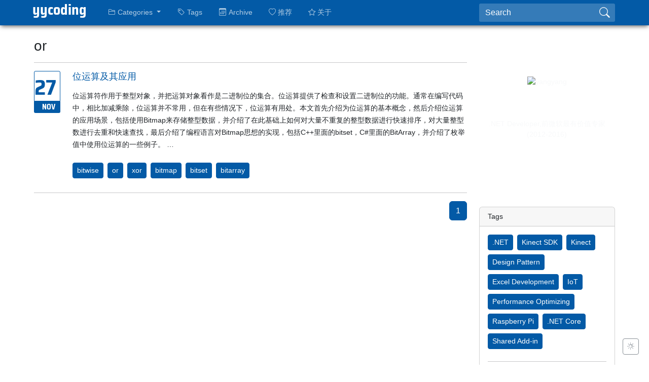

--- FILE ---
content_type: text/html; charset=utf-8
request_url: https://www.yycoding.xyz/tags/or
body_size: 29808
content:
<!DOCTYPE html>
<html lang="en-us">
<head>
    <meta charset="utf-8" />
    <meta name="viewport" content="width=device-width, initial-scale=1" />
        <meta name="keywords" content="yycoding" />

    
        <meta property="og:site_name" content="yycoding-记录编程点滴">
<meta property="og:title" content="or - yycoding-记录编程点滴">
<meta property="og:type" content="website" />
<meta property="og:description" content=".NET Developer,前微软最有价值专家(2012-2016)" />

        <meta name="description" content=".NET Developer,前微软最有价值专家(2012-2016)" />

    <title>
        or - yycoding-记录编程点滴
    </title>

        <link rel="dns-prefetch" href="https://image.yycoding.xyz/" />

        <link rel="canonical" href="https://www.yycoding.xyz/tags/or" />

    <link rel="start" title="yycoding-记录编程点滴" href="/" />
    <link type="application/rss+xml" rel="alternate" title="yycoding-记录编程点滴" href="/rss" />
        <link type="application/opensearchdescription+xml" rel="search" title="yycoding-记录编程点滴" href="/opensearch" />

        <link type="application/rsd+xml" rel="edituri" title="RSD" href="/rsd" />
        <link type="application/rdf+xml" rel="meta" title="FOAF" href="/foaf.xml" />
    <link rel="apple-touch-icon" sizes="57x57" href="/apple-icon-57x57.png">
<link rel="apple-touch-icon" sizes="60x60" href="/apple-icon-60x60.png">
<link rel="apple-touch-icon" sizes="72x72" href="/apple-icon-72x72.png">
<link rel="apple-touch-icon" sizes="76x76" href="/apple-icon-76x76.png">
<link rel="apple-touch-icon" sizes="114x114" href="/apple-icon-114x114.png">
<link rel="apple-touch-icon" sizes="120x120" href="/apple-icon-120x120.png">
<link rel="apple-touch-icon" sizes="144x144" href="/apple-icon-144x144.png">
<link rel="apple-touch-icon" sizes="152x152" href="/apple-icon-152x152.png">
<link rel="apple-touch-icon" sizes="180x180" href="/apple-icon-180x180.png">
<link rel="icon" type="image/png" sizes="192x192" href="/android-icon-192x192.png">
<link rel="icon" type="image/png" sizes="32x32" href="/favicon-32x32.png">
<link rel="icon" type="image/png" sizes="96x96" href="/favicon-96x96.png">
<link rel="icon" type="image/png" sizes="16x16" href="/favicon-16x16.png">
<link rel="manifest" href="/manifest.webmanifest">
<meta name="msapplication-TileColor" content="#333333">
<meta name="msapplication-TileImage" content="~/ms-icon-144x144.png">
<meta name="theme-color" content="#333333">
    <link href="/lib/twitter-bootstrap/css/bootstrap.min.css?v=wLz3iY_cO4e6vKZ4zRmo4-9XDpMcgKOvv_zEU3OMlRo" rel="stylesheet" />
    <link rel="stylesheet" href="https://cdn.jsdelivr.net/npm/bootstrap-icons@1.10.3/font/bootstrap-icons.css">
    <link href="/css/base.css?v=X5wuMmuCbyov4LA5hj7aSFGyg38BBbDT8XsEpH3WF7E" rel="stylesheet" />
    <link href="/css/rwd.css?v=5kr3SCcevADwQbpaRZ-CncqxZ5z-ggc-ZDs75z7ci-c" rel="stylesheet" />
    <link href="/css/darkmode.css?v=pP7GC2YOu4BfP4_wybwdrAsY7V2Bc9A6SX2gNMAR9kg" rel="stylesheet" />
    
    <link href="/theme.css" rel="stylesheet" />
    
    
    <script src="/js/3rd/jquery.slim.min.js?v=a2yjHM4jnF9f54xUQakjZGaqYs_V1CYvWpoqZzC2_Bw"></script>
    <!-- Default Statcounter code for yycoding.xyz
        https://www.yycoding.xyz/ -->
    <script type="text/javascript">
        var sc_project = 12236277;
        var sc_invisible = 1;
        var sc_security = "df421e34";
    </script>
    <script type="text/javascript"
            src="https://www.statcounter.com/counter/counter.js"
            async></script>
    <noscript>
        <div class="statcounter">
            <a title="Web Analytics"
               href="https://statcounter.com/" target="_blank">
                <img class="statcounter"
                     src="https://c.statcounter.com/12236277/0/df421e34/1/"
                     alt="Web Analytics"
                     referrerPolicy="no-referrer-when-downgrade">
            </a>
        </div>
    </noscript>
    <!-- End of Statcounter Code -->
</head>
<body>

    <header class="sticky-top d-print-none">
        <nav id="blog-nav" class="navbar navbar-expand-lg navbar-dark bg-accent1">
            <div class="container">
                <div class="animbrand">
                    <a class="moonglade-logo font-sairas navbar-brand animate" href="/">
                        yycoding
                    </a>
                </div>
                <button class="navbar-toggler" type="button" data-bs-toggle="collapse" data-bs-target="#blog-navbar-content" aria-controls="blog-navbar-content" aria-expanded="false" aria-label="Toggle navigation">
                    <span class="navbar-toggler-icon"></span>
                </button>
                <div class="collapse navbar-collapse" id="blog-navbar-content">
                    <ul class="navbar-nav me-auto">
                        <!-- System Nav Menu -->
                        <li id="navbar-dropdown-post" class="nav-item dropdown">
                            <a href="#" class="nav-link dropdown-toggle" role="button" data-bs-toggle="dropdown">
                                <i class="bi-folder2 nav-item-icon"></i>
                                <strong>Categories</strong>
                            </a>
                            
    <ul class="dropdown-menu category-menu">
            <li>
                <a class="dropdown-item" title="C&#x2B;&#x2B; is best!!!" href="/category/cplusplus">
                    <i class="bi-folder2 me-1"></i>
                    C&#x2B;&#x2B;
                </a>
            </li>
            <li>
                <a class="dropdown-item" href="/category/data-structures-and-algorithms">
                    <i class="bi-folder2 me-1"></i>
                    Data Structures and Algorithms
                </a>
            </li>
            <li>
                <a class="dropdown-item" href="/category/database">
                    <i class="bi-folder2 me-1"></i>
                    Database
                </a>
            </li>
            <li>
                <a class="dropdown-item" href="/category/design-patterns">
                    <i class="bi-folder2 me-1"></i>
                    Design Patterns
                </a>
            </li>
            <li>
                <a class="dropdown-item" href="/category/dotnet-framework">
                    <i class="bi-folder2 me-1"></i>
                    DotNet Framework
                </a>
            </li>
            <li>
                <a class="dropdown-item" title="excel is the best!" href="/category/excel-development">
                    <i class="bi-folder2 me-1"></i>
                    Excel Development
                </a>
            </li>
            <li>
                <a class="dropdown-item" title="hardware" href="/category/hardware">
                    <i class="bi-folder2 me-1"></i>
                    Hardware
                </a>
            </li>
            <li>
                <a class="dropdown-item" title="Raspberry Pi, Hardware" href="/category/iot">
                    <i class="bi-folder2 me-1"></i>
                    Internet of Things
                </a>
            </li>
            <li>
                <a class="dropdown-item" href="/category/kinect-for-windows-sdk">
                    <i class="bi-folder2 me-1"></i>
                    Kinect for Windows SDK
                </a>
            </li>
            <li>
                <a class="dropdown-item" href="/category/reactive-extensions">
                    <i class="bi-folder2 me-1"></i>
                    Reactive Extensions
                </a>
            </li>
            <li>
                <a class="dropdown-item" href="/category/some-reading-books">
                    <i class="bi-folder2 me-1"></i>
                    Some Reading Books
                </a>
            </li>
            <li>
                <a class="dropdown-item" title="a ui framework" href="/category/wpf">
                    <i class="bi-folder2 me-1"></i>
                    WPF
                </a>
            </li>
    </ul>

                        </li>

                        <li class="nav-item">
                            <a class="nav-link" href="/tags">
                                <i class="bi-tag nav-item-icon"></i>
                                <strong>Tags</strong>
                            </a>
                        </li>

                        <li class="nav-item">
                            <a class="nav-link" href="/archive">
                                <i class="bi-calendar3 nav-item-icon"></i>
                                <strong>Archive</strong>
                            </a>
                        </li>

                        
            <li id="menu-li-2fe8ff9b-f3a2-4852-ae8f-3bb8fb142b2d" class="nav-item">
                <a id="menu-a-2fe8ff9b-f3a2-4852-ae8f-3bb8fb142b2d"
                   href="/post/2020/4/21/recommend"
                   class="nav-link">
                    <span class="bi-heart"></span>
                    <strong>推荐</strong>
                </a>
            </li>
            <li id="menu-li-24d2e3b7-bb02-4574-b71a-82d6eb101d99" class="nav-item">
                <a id="menu-a-24d2e3b7-bb02-4574-b71a-82d6eb101d99"
                   href="/page/about"
                   class="nav-link">
                    <span class="bi-star"></span>
                    <strong>关于</strong>
                </a>
            </li>

                    </ul>
                    <form class="d-flex search-form my-2 my-lg-0" action="/search" method="get">
                        <input id="term"
                               class="form-control bg-transparent me-sm-2"
                               type="search"
                               value=""
                               title="Search"
                               aria-label="Search"
                               placeholder="Search"
                               name="term"
                               maxlength="30">
                        <button class="btn btn-outline-light btn-search my-sm-0" type="submit" title="Search"><i class="bi-search"></i></button>
                    </form>
                </div>
            </div>
        </nav>
    </header>

    <div id="page-content" class="content">
            <section class="profile-mobile d-block d-sm-none d-print-none">
                <div class="card-bkimg-container">
                    <img class="card-bkimg" alt="" src="https://image.yycoding.xyz/avatar-0922e4dcb47b44e2a49305d4e624381c.png" />
                </div>
                <div class="blogger-intro-content">
                    <div class="row">
                        <div class="col-3">
                            <img src="https://image.yycoding.xyz/avatar-0922e4dcb47b44e2a49305d4e624381c.png"
                             alt="yangyang"
                             class="rounded-circle blogger-head-pic" />
                        </div>
                        <div class="col-9">
                            <h4 class="text-center">
                                码农兼一个普普通通小青年
                            </h4>
                        </div>
                    </div>
                </div>
            </section>
            <div class="container mt-4 mb-5">
                <div class="row">

                    <section class="col-md-12 col-lg-9">
                        
<h3>
    or
</h3>
<hr />

    

        
<article class="article-post-summary d-flex" lang="zh-hans">
    <div class="post-date-box d-none d-md-block font-sairas me-4">
        <div class="post-date-day">
            27
        </div>
        <div class="post-date-month text-white">
            NOV
        </div>
    </div>
    <div class="post-summary-box">
        <time datetime="2022-11-27 08:40:20Z" class="d-none">
            11/27/2022 8:40:20 AM
        </time>

        <h4 class="post-summary-title mb-3">
            <a href="/post/2022/11/27/bitwise-operation-and-its-applications">
                位运算及其应用
            </a>

        </h4>

        <p class="post-summary-text">位运算符作用于整型对象，并把运算对象看作是二进制位的集合。位运算提供了检查和设置二进制位的功能。通常在编写代码中，相比加减乘除，位运算并不常用，但在有些情况下，位运算有用处。本文首先介绍为位运算的基本概念，然后介绍位运算的应用场景，包括使用Bitmap来存储整型数据，并介绍了在此基础上如何对大量不重复的整型数据进行快速排序，对大量整型数进行去重和快速查找，最后介绍了编程语言对Bitmap思想的实现，包括C&#x2B;&#x2B;里面的bitset，C#里面的BitArray，并介绍了枚举值中使用位运算的一些例子。&#xA0;&#x2026;</p>
            <div class="post-summary-tags pt-2">
                    <a class="d-inline-block me-1 mb-1 btn btn-sm btn-accent" href="/tags/bitwise">
                        bitwise
                    </a>
                    <a class="d-inline-block me-1 mb-1 btn btn-sm btn-accent" href="/tags/or">
                        or
                    </a>
                    <a class="d-inline-block me-1 mb-1 btn btn-sm btn-accent" href="/tags/xor">
                        xor
                    </a>
                    <a class="d-inline-block me-1 mb-1 btn btn-sm btn-accent" href="/tags/bitmap">
                        bitmap
                    </a>
                    <a class="d-inline-block me-1 mb-1 btn btn-sm btn-accent" href="/tags/bitset">
                        bitset
                    </a>
                    <a class="d-inline-block me-1 mb-1 btn btn-sm btn-accent" href="/tags/bitarray">
                        bitarray
                    </a>
            </div>
    </div>
</article>
        <div class="mb-4 d-none d-md-block"></div>
        <hr class="d-none d-md-block" />
<div class="&#x70;&#x61;&#x67;&#x69;&#x6E;&#x61;&#x74;&#x69;&#x6F;&#x6E;&#x2D;&#x63;&#x6F;&#x6E;&#x74;&#x61;&#x69;&#x6E;&#x65;&#x72;"><ul class="&#x70;&#x61;&#x67;&#x69;&#x6E;&#x61;&#x74;&#x69;&#x6F;&#x6E;&#x20;&#x6A;&#x75;&#x73;&#x74;&#x69;&#x66;&#x79;&#x2D;&#x63;&#x6F;&#x6E;&#x74;&#x65;&#x6E;&#x74;&#x2D;&#x65;&#x6E;&#x64;"><li class="&#x61;&#x63;&#x74;&#x69;&#x76;&#x65;&#x20;&#x70;&#x61;&#x67;&#x65;&#x2D;&#x69;&#x74;&#x65;&#x6D;"><span class="&#x70;&#x61;&#x67;&#x65;&#x2D;&#x6C;&#x69;&#x6E;&#x6B;">&#x31;</span></li></ul></div>

<a class="lightswitch btn btn-sm btn-outline-secondary d-print-none" onclick="theme.toggleTheme()">
    <i id="lighticon" class="bi-brightness-high"></i>
</a>
                    </section>

                        <aside class="col-lg-3 d-none d-lg-block">
        <section class="blog-info-desktop-lg text-light d-none d-lg-block">
            <div class="card-bkimg-container">
                <img class="card-bkimg" alt="" src="https://image.yycoding.xyz/avatar-0922e4dcb47b44e2a49305d4e624381c.png" />
            </div>
            <div class="blog-info-photo-text text-center">
                <img src="https://image.yycoding.xyz/avatar-0922e4dcb47b44e2a49305d4e624381c.png"
                 alt="yangyang"
                 class="rounded-circle blogger-head-pic" />
                <div>
                    <h3 class="mt-3 text-white font-sairas">
                        yangyang
                    </h3>
                    <p class="me-3 ms-3">
                        .NET Developer,前微软最有价值专家(2012-2016)
                    </p>
                </div>
            </div>
        </section>


        <section id="aside-tags" class="mt-4 mb-4">
            <div class="card">
                <div class="card-header">Tags</div>
                <div class="card-body">
                    
                        
        <a rel="33" class="d-inline-block btn btn-sm btn-accent mb-2 me-1" href="/tags/dotnet">
            .NET
        </a>
        <a rel="27" class="d-inline-block btn btn-sm btn-accent mb-2 me-1" href="/tags/kinect-sdk">
            Kinect SDK
        </a>
        <a rel="22" class="d-inline-block btn btn-sm btn-accent mb-2 me-1" href="/tags/kinect">
            Kinect
        </a>
        <a rel="20" class="d-inline-block btn btn-sm btn-accent mb-2 me-1" href="/tags/design-pattern">
            Design Pattern
        </a>
        <a rel="15" class="d-inline-block btn btn-sm btn-accent mb-2 me-1" href="/tags/excel-development">
            Excel Development
        </a>
        <a rel="11" class="d-inline-block btn btn-sm btn-accent mb-2 me-1" href="/tags/iot">
            IoT
        </a>
        <a rel="11" class="d-inline-block btn btn-sm btn-accent mb-2 me-1" href="/tags/performance-optimizing">
            Performance Optimizing
        </a>
        <a rel="10" class="d-inline-block btn btn-sm btn-accent mb-2 me-1" href="/tags/raspberry-pi">
            Raspberry Pi
        </a>
        <a rel="10" class="d-inline-block btn btn-sm btn-accent mb-2 me-1" href="/tags/dotnet-core">
            .NET Core
        </a>
        <a rel="8" class="d-inline-block btn btn-sm btn-accent mb-2 me-1" href="/tags/shared-add-in">
            Shared Add-in
        </a>

                    
                    <hr />
                    <a class="card-link" href="/tags">
                        <i class="bi-tag me-1"></i>
                        All Tags
                    </a>
                </div>
            </div>
        </section>

        <section id="aside-cats" class="mb-4">
            <div class="card">
                <div class="card-header">Categories</div>
                
    <div class="card-body">
            <a class="d-block mb-3 mt-2" title="C&#x2B;&#x2B; is best!!!" href="/category/cplusplus">
                <i class="bi-folder2 me-1"></i>
                C&#x2B;&#x2B;
            </a>
            <a class="d-block mb-3 mt-2" href="/category/data-structures-and-algorithms">
                <i class="bi-folder2 me-1"></i>
                Data Structures and Algorithms
            </a>
            <a class="d-block mb-3 mt-2" href="/category/database">
                <i class="bi-folder2 me-1"></i>
                Database
            </a>
            <a class="d-block mb-3 mt-2" href="/category/design-patterns">
                <i class="bi-folder2 me-1"></i>
                Design Patterns
            </a>
            <a class="d-block mb-3 mt-2" href="/category/dotnet-framework">
                <i class="bi-folder2 me-1"></i>
                DotNet Framework
            </a>
            <a class="d-block mb-3 mt-2" title="excel is the best!" href="/category/excel-development">
                <i class="bi-folder2 me-1"></i>
                Excel Development
            </a>
            <a class="d-block mb-3 mt-2" title="hardware" href="/category/hardware">
                <i class="bi-folder2 me-1"></i>
                Hardware
            </a>
            <a class="d-block mb-3 mt-2" title="Raspberry Pi, Hardware" href="/category/iot">
                <i class="bi-folder2 me-1"></i>
                Internet of Things
            </a>
            <a class="d-block mb-3 mt-2" href="/category/kinect-for-windows-sdk">
                <i class="bi-folder2 me-1"></i>
                Kinect for Windows SDK
            </a>
            <a class="d-block mb-3 mt-2" href="/category/reactive-extensions">
                <i class="bi-folder2 me-1"></i>
                Reactive Extensions
            </a>
            <a class="d-block mb-3 mt-2" href="/category/some-reading-books">
                <i class="bi-folder2 me-1"></i>
                Some Reading Books
            </a>
            <a class="d-block mb-3 mt-2" title="a ui framework" href="/category/wpf">
                <i class="bi-folder2 me-1"></i>
                WPF
            </a>

        <hr />
        <a class="d-block" href="/archive/featured">
            <i class="bi-star-fill me-1 text-warning"></i>
            Featured
        </a>
    </div>

            </div>
        </section>

        <section id="aside-friendlink" class="mb-4">
            
                
    <div class="card">
        <div class="card-header">Links</div>
        
        <div class="card-body">
                <a href="https://www.51azure.cloud/" target="_blank" class="d-block mb-3 mt-2">
                    <i class="bi-link-45deg me-1"></i>
                    51azure
                </a>
                <a href="https://andrewlock.net/" target="_blank" class="d-block mb-3 mt-2">
                    <i class="bi-link-45deg me-1"></i>
                    Andrew Lock
                </a>
                <a href="https://anduin.aiursoft.cn/" target="_blank" class="d-block mb-3 mt-2">
                    <i class="bi-link-45deg me-1"></i>
                    Anduin Xue
                </a>
                <a href="https://edi.wang" target="_blank" class="d-block mb-3 mt-2">
                    <i class="bi-link-45deg me-1"></i>
                    Edi.Wang
                </a>
                <a href="https://www.strathweb.com/" target="_blank" class="d-block mb-3 mt-2">
                    <i class="bi-link-45deg me-1"></i>
                    strathweb
                </a>
                <a href="https://www.coolshell.cn/" target="_blank" class="d-block mb-3 mt-2">
                    <i class="bi-link-45deg me-1"></i>
                    酷壳
                </a>
        </div>
    </div>

            
        </section>

        <section id="aside-subscription" class="text-center mb-4">
            <a class="btn btn-sm btn-round btn-outline-secondary me-2" href="#" data-bs-toggle="modal" data-bs-target="#subscriptionmodal">
                <i class="bi-rss"></i>
                RSS / Atom
            </a>
            
                <a class="btn btn-sm btn-round btn-outline-secondary" target="_blank" href="/opml">
                    <i class="bi-code-slash"></i>
                    OPML
                </a>
        </section>

</aside>

    <div class="modal fade" id="subscriptionmodal" tabindex="-1" role="dialog" aria-labelledby="subscriptionmodalLabel" aria-hidden="true">
        <div class="modal-dialog" role="document">
            <div class="modal-content">
                <div class="modal-header">
                    <h6 class="modal-title" id="subscriptionmodalLabel">RSS / Atom Feed</h6>
                    <button type="button" class="btn-close" data-bs-dismiss="modal" aria-label="Close"></button>
                </div>
                <div class="modal-body">
                    <div class="row mb-4">
                        <div class="col-6">
                            <a class="btn w-100 btn-outline-success" href="/rss">
                                Latest Posts (RSS)
                            </a>
                        </div>
                        <div class="col-6">
                            <a class="btn w-100 btn-outline-success" href="/atom">
                                Latest Posts (Atom)
                            </a>
                        </div>
                    </div>
                    <div class="row">
                        
    <div class="col-6">
        <a title="C&#x2B;&#x2B;" class="d-block mb-2" href="/rss/cplusplus">
            <i class="bi-rss"></i>
            C&#x2B;&#x2B;
        </a>
    </div>
    <div class="col-6">
        <a title="Data Structures and Algorithms" class="d-block mb-2" href="/rss/data-structures-and-algorithms">
            <i class="bi-rss"></i>
            Data Structures and Algorithms
        </a>
    </div>
    <div class="col-6">
        <a title="Database" class="d-block mb-2" href="/rss/database">
            <i class="bi-rss"></i>
            Database
        </a>
    </div>
    <div class="col-6">
        <a title="Design Patterns" class="d-block mb-2" href="/rss/design-patterns">
            <i class="bi-rss"></i>
            Design Patterns
        </a>
    </div>
    <div class="col-6">
        <a title="DotNet Framework" class="d-block mb-2" href="/rss/dotnet-framework">
            <i class="bi-rss"></i>
            DotNet Framework
        </a>
    </div>
    <div class="col-6">
        <a title="Excel Development" class="d-block mb-2" href="/rss/excel-development">
            <i class="bi-rss"></i>
            Excel Development
        </a>
    </div>
    <div class="col-6">
        <a title="Hardware" class="d-block mb-2" href="/rss/hardware">
            <i class="bi-rss"></i>
            Hardware
        </a>
    </div>
    <div class="col-6">
        <a title="Internet of Things" class="d-block mb-2" href="/rss/iot">
            <i class="bi-rss"></i>
            Internet of Things
        </a>
    </div>
    <div class="col-6">
        <a title="Kinect for Windows SDK" class="d-block mb-2" href="/rss/kinect-for-windows-sdk">
            <i class="bi-rss"></i>
            Kinect for Windows SDK
        </a>
    </div>
    <div class="col-6">
        <a title="Reactive Extensions" class="d-block mb-2" href="/rss/reactive-extensions">
            <i class="bi-rss"></i>
            Reactive Extensions
        </a>
    </div>
    <div class="col-6">
        <a title="Some Reading Books" class="d-block mb-2" href="/rss/some-reading-books">
            <i class="bi-rss"></i>
            Some Reading Books
        </a>
    </div>
    <div class="col-6">
        <a title="WPF" class="d-block mb-2" href="/rss/wpf">
            <i class="bi-rss"></i>
            WPF
        </a>
    </div>

                    </div>
                </div>
                <div class="modal-footer">
                    <button type="button" class="btn btn-secondary" data-bs-dismiss="modal">Close</button>
                </div>
            </div>
        </div>
    </div>

                </div>
            </div>
    </div>
    <div class="clearfix"></div>
    

<footer id="blog-footer" class="bg-accent2 pt-4 pb-4 d-print-none">
    <div class="container">
        <div class="row">
            <section id="footer-copyright" class="col-auto">
                <div>
                     &copy;2011-2026 yycoding.xyz
                </div>
                <small>
                    Powered by <a href="https://moonglade.blog" target="_blank">Moonglade</a> 12.9.1
                </small>

            </section>
            <div class="col" align="center">
                <a href="http://beian.miit.gov.cn/" target="_blank">沪ICP备20009520号-1</a><br/>
<a href="https://www.upyun.com/?utm_source=lianmeng&utm_medium=referral" target="_blank"><img src="/image/youpai_white.png" href="" height="15.68" width="250" target="_blank"/></a> 
            </div>
            <section id="footer-language" class="col d-none d-sm-block text-end">
                <ul class="list-unstyled">
                        <li>
                            <a href="/api/settings/set-lang?returnurl=~%2Ftags%2For&amp;culture=en-us">English (United States)</a>
                        </li>
                        <li>
                            <a href="/api/settings/set-lang?returnurl=~%2Ftags%2For&amp;culture=zh-hans">中文（简体）</a>
                        </li>
                </ul>
            </section>

            <section id="footer-language-mobile" class="col-3 d-block d-md-none text-end font-125rem">
                <a href="#" data-bs-toggle="modal" data-bs-target="#langselectormodal" aria-label="Choose display language"><i class="bi-globe"></i></a>
            </section>
        </div>
    </div>
</footer>

<div class="modal fade" id="langselectormodal" tabindex="-1" role="dialog" aria-labelledby="langselectorLabel" aria-hidden="true">
    <div class="modal-dialog" role="document">
        <div class="modal-content">
            <div class="modal-header">
                <h6 class="modal-title" id="langselectorLabel">Languages</h6>
                <button type="button" class="btn-close" data-bs-dismiss="modal" aria-label="Close">
                </button>
            </div>
            <div class="modal-body">
                <ul class="list-unstyled">
                        <li>
                            <a rel="nofollow" href="/api/settings/set-lang?returnurl=~%2Ftags%2For&amp;culture=en-us">English (United States)</a>
                        </li>
                        <li>
                            <a rel="nofollow" href="/api/settings/set-lang?returnurl=~%2Ftags%2For&amp;culture=zh-hans">中文（简体）</a>
                        </li>
                </ul>
            </div>
        </div>
    </div>
</div>
    

    <div class="toast-container position-fixed p-5 bottom-0 start-50 translate-middle-x" id="toastPlacement" style="z-index: 996">
    <div id="liveToast" class="toast hide align-items-center text-white border-0" role="alert" aria-live="assertive" aria-atomic="true">
        <div class="d-flex">
            <div class="toast-body" id="blogtoast-message">

            </div>
            <button type="button" class="btn-close btn-close-white me-2 m-auto" data-bs-dismiss="toast" aria-label="Close"></button>
        </div>
    </div>
</div>

    <script src="/lib/twitter-bootstrap/js/bootstrap.bundle.min.js?v=lSABj6XYH05NydBq-1dvkMu6uiCc_MbLYOFGRkf3iQs"></script>
    <script type="module" src="/js/app/base.js?v=UPUoXW6rmIAm_1GnAFZpu3qZlbg4DDFOq9Rq6QivRys"></script>
    <script src="/js/app/httpService.js?v=diG_4rzZfzP0nIdiNdyqtMsFYnikVvzYU9eODQxOOsg"></script>

        <script type="module">
            import * as theme from '/js/app/theme.module.js'
            window.theme = theme;

            if (window.matchMedia && window.theme) {
                if (window.matchMedia('(prefers-color-scheme: dark)').matches) {
                    theme.useDarkMode();
                } else {
                    theme.useLightMode();
                }
            }
        </script>

    
</body>
</html>


--- FILE ---
content_type: text/css
request_url: https://www.yycoding.xyz/css/base.css?v=X5wuMmuCbyov4LA5hj7aSFGyg38BBbDT8XsEpH3WF7E
body_size: 11740
content:
@font-face {
    font-family: 'SairaSemiCondensed-Bold';
    src: url('/webfonts/SairaSemiCondensed-Bold.eot?#iefix') format('embedded-opentype'), url('/webfonts/SairaSemiCondensed-Bold.woff') format('woff'), url('/webfonts/SairaSemiCondensed-Bold.ttf') format('truetype'), url('/webfonts/SairaSemiCondensed-Bold.svg#SairaSemiCondensed-Bold') format('svg');
    font-weight: normal;
    font-style: normal;
}

:root {
    --transparent-light-15: rgba(255, 255, 255, 0.15);
    --transparent-light-20: rgba(255, 255, 255, 0.2);
    --transparent-light-30: rgba(255, 255, 255, 0.3);
    --transparent-light-50: rgba(255, 255, 255, 0.5);
    --transparent-light-60: rgba(255, 255, 255, 0.6);
    --transparent-light-70: rgba(255, 255, 255, 0.7);
    --transparent-dark-1: rgba(0, 0, 0, 0.108);
    --transparent-dark-2: rgba(0, 0, 0, 0.125);
    --transparent-dark-3: rgba(0, 0, 0, 0.132);
    --transparent-dark-4: rgba(0, 0, 0, 0.175);
    --gray-1: #F2F2F2;
    --gray-2: #EEE;
    --gray-3: #CCC;
    --gray-4: #777;
    --gray-5: #666;
    --gray-6: #555;
    --gray-7: #333;
    --moca-dark: #171717;
    --gray-9: #111;
    --moca-dark-1: #1D2124;
    --moca-dark-2: #343A40;
}

::-webkit-scrollbar {
    width: 5px;
}

::-webkit-scrollbar-thumb {
    background: var(--gray-3);
}

::selection {
    background-color: var(--bs-primary);
    color: var(--bs-white);
    text-shadow: none;
}

body {
    font-family: -apple-system, BlinkMacSystemFont, "Segoe UI", Roboto, "Helvetica Neue", Arial, sans-serif, "Apple Color Emoji", "Segoe UI Emoji", "Segoe UI Symbol", "Microsoft YaHei";
    font-size: 0.9rem;
    background-color: var(--bs-white);
}

hr {
    background-color: var(--bs-secondary);
}

a {
    color: var(--accent-color1);
    text-decoration: none;
}

    a:hover,
    a:focus {
        color: var(--accent-color1);
        text-decoration: none;
    }

    a.link-transparent {
        color: var(--transparent-light-70);
    }

        a.link-transparent:hover {
            color: var(--bs-white);
        }

footer {
    color: var(--transparent-light-50);
}

    footer .container h4 {
        color: var(--transparent-light-60);
        font-size: 20px;
        font-weight: lighter;
        margin-bottom: 31px;
        text-transform: uppercase;
    }

    footer a {
        color: var(--transparent-light-70);
    }

        footer a:hover {
            color: var(--bs-white);
        }

.bg-gray-1 {
    background-color: var(--gray-1);
}

.nav-item-icon {
    width: 16px;
    display: inline-block;
    text-align: center;
}

.bg-lightgray-1 {
    background-color: var(--gray-1);
}

.color-transparent-white-50 {
    color: var(--transparent-light-50);
}

.h1,
.h2,
.h3,
.h4,
.h5,
.h6,
h1,
h2,
h3,
h4,
h5 {
    font-weight: normal;
}

    h3 small {
        font-size: 60%;
    }

.box {
    background-color: var(--bs-white);
    border: 1px solid var(--gray-2);
    padding: 1.8rem;
    box-shadow: 0 1.6px 3.6px 0 var(--transparent-dark-3), 0 .3px .9px 0 var(--transparent-dark-1);
    border-radius: 3px;
}

.font-sairas {
    font-family: SairaSemiCondensed-Bold, -apple-system, BlinkMacSystemFont, "Segoe UI", Roboto, "Helvetica Neue", Arial, sans-serif, "Apple Color Emoji", "Segoe UI Emoji", "Segoe UI Symbol", "Microsoft YaHei" !important;
}

.flex-spacer {
    flex-grow: 1;
}

.h-30px {
    height: 30px !important;
}

.h-100px {
    height: 100px !important;
}

.h-200px {
    height: 200px !important;
}

.h-300px {
    height: 300px !important;
}

.page-content .card-header {
    padding: 0.5rem !important;
}

.btn-round {
    border-radius: 50px !important;
}

.label-success {
    background-color: var(--bs-green);
}

.list-group-item.active,
.page-item.active .page-link {
    background-color: var(--accent-color1);
    border-color: var(--accent-color1);
}

.table .table-item-title {
    text-align: left;
}

.hottag-li a > span {
    display: block;
    font-size: 30px;
    font-weight: 100;
}

.hottag-li a {
    height: 80px !important;
    width: 156px;
}

.arch-media-logo svg {
    width: 60px;
}

.user-avatar-char {
    background-color: var(--bs-purple);
    border-radius: 55px;
    color: var(--bs-white);
    font-size: 30px;
    font-weight: 100;
    height: 55px;
    padding-top: 5px;
    text-align: center;
    width: 55px;
}

.ul-archive-item li {
    line-height: 24px;
}

.animate {
    -moz-transition: all .3s ease-in-out;
    -ms-transition: all .3s ease-in-out;
    -o-transition: all .3s ease-in-out;
    -webkit-transition: all .3s ease-in-out;
    transition: all .3s ease-in-out;
}

.post-date-box {
    flex-basis: 85px;
}

.post-date-day {
    color: var(--accent-color1);
    border: 1px solid var(--accent-color1);
    border-radius: 3px 3px 0 0;
    font-size: 42px;
    height: 60px;
    margin: 0;
    padding-right: 7px;
    text-align: right;
}

.post-date-month {
    background-color: var(--accent-color1);
    padding: 1px 10px;
    text-align: right;
    border-radius: 0 0 3px 3px;
}

.post-summary-title {
    font-size: 1.14rem;
    font-weight: 500;
}

.post-summary-box {
    flex-basis: fit-content;
}

.post-summary-text {
    line-height: 24px;
    word-break: break-all;
    word-wrap: break-word;
}

.blog-info-desktop-lg {
    border-radius: 3px;
    overflow: hidden;
    position: relative;
}

.card-bkimg-container {
    height: 310px;
    overflow: hidden;
}

.card-bkimg {
    -moz-filter: blur(30px);
    -webkit-filter: blur(30px);
    filter: blur(30px);
    margin-left: -69px;
    margin-top: -57px;
    min-width: 150%;
}

.blogger-head-pic {
    border: 5px solid var(--transparent-light-50);
    height: 110px;
    width: 110px;
}

.blog-info-photo-text {
    padding-top: 40px;
    position: absolute;
    top: 32px;
    width: 100%;
    z-index: 999;
}

.bg-accent1 {
    background-color: var(--accent-color1);
}

.bg-accent2 {
    background-color: var(--accent-color2);
}

.bg-moca-dark {
    background-color: var(--moca-dark);
}

    .bg-moca-dark .list-group-item-action:focus,
    .bg-moca-dark .list-group-item-action:hover {
        background-color: var(--moca-dark-1) !important;
    }

.page-link {
    color: var(--accent-color1);
}

.comment-form-containter .badge {
    font-size: 100% !important;
}

.dropdown-menu {
    box-shadow: 0 6px 12px var(--transparent-dark-4);
}

.qrcode-link a {
    color: var(--transparent-light-50);
    cursor: pointer;
    display: inline-block;
    font-size: 25px;
    margin-right: 10px;
}

    .qrcode-link a:hover {
        color: var(--bs-white);
    }

.moonglade-logo {
    font-size: 28px;
    line-height: 1px;
}

.input-captcha {
    max-width: 160px;
}


.btn-accent {
    color: #fff;
    background-color: var(--accent-color1);
    border-color: var(--accent-color1);
}

    .btn-accent:hover {
        color: #fff;
        background-color: var(--accent-color3);
        border-color: var(--accent-color3);
    }

    .btn-accent:focus,
    .btn-accent.focus {
        color: #fff;
        background-color: var(--accent-color3);
        border-color: var(--accent-color3);
        box-shadow: 0 0 0 0.2rem rgba(0, 0, 0, 0.5);
    }

    .btn-accent.disabled,
    .btn-accent:disabled {
        color: #fff;
        background-color: var(--accent-color1);
        border-color: var(--accent-color1);
    }

    .btn-accent:not(:disabled):not(.disabled):active,
    .btn-accent:not(:disabled):not(.disabled).active,
    .show > .btn-accent.dropdown-toggle {
        color: #fff;
        background-color: var(--accent-color3);
        border-color: var(--accent-color3);
    }

        .btn-accent:not(:disabled):not(.disabled):active:focus,
        .btn-accent:not(:disabled):not(.disabled).active:focus,
        .show > .btn-accent.dropdown-toggle:focus {
            box-shadow: 0 0 0 0.2rem rgba(0, 0, 0, 0.5);
        }

.btn-outline-accent {
    background-color: var(--bs-white);
    color: var(--accent-color1);
    border-color: var(--accent-color1);
}

    .btn-outline-accent:hover {
        color: #fff;
        background-color: var(--accent-color1);
        border-color: var(--accent-color1);
    }

    .btn-outline-accent:focus,
    .btn-outline-accent.focus {
        box-shadow: 0 0 0 0.2rem rgba(0, 0, 0, 0.5);
    }

    .btn-outline-accent.disabled,
    .btn-outline-accent:disabled {
        color: var(--accent-color1);
        background-color: transparent;
    }

    .btn-outline-accent:not(:disabled):not(.disabled):active,
    .btn-outline-accent:not(:disabled):not(.disabled).active,
    .show > .btn-outline-accent.dropdown-toggle {
        color: #fff;
        background-color: var(--accent-color1);
        border-color: var(--accent-color1);
    }

        .btn-outline-accent:not(:disabled):not(.disabled):active:focus,
        .btn-outline-accent:not(:disabled):not(.disabled).active:focus,
        .show > .btn-outline-accent.dropdown-toggle:focus {
            box-shadow: 0 0 0 0.2rem rgba(0, 0, 0, 0.5);
        }

.form-check-input:checked {
    border-color: var(--accent-color1) !important;
    background-color: var(--accent-color1) !important;
}

.lightswitch {
    background: var(--bs-white);
    bottom: 20px;
    cursor: pointer;
    height: 32px;
    position: fixed;
    right: 20px;
    text-align: center;
    width: 32px;
    z-index: 996;
    opacity: 0.8;
}

.font-125rem {
    font-size: 1.25rem;
}

.ul-tags {
    text-align: justify !important;
}

.nav-link {
    color: var(--accent-color1);
}

.navbar {
    box-shadow: 0 4px 8px -2px var(--gray-5);
    padding: .4rem 1rem
}

.nav-item {
    margin: 0 1rem 0 0;
}

.animbrand {
    margin-left: -20px;
}

    .animbrand a::after,
    .animbrand a::before {
        -moz-transition: -moz-transform .3s, opacity .2s;
        -webkit-transition: -webkit-transform .3s, opacity .2s;
        color: var(--bs-white);
        display: inline-block;
        font-size: 22px;
        line-height: 16px;
        opacity: 0;
        transition: transform .3s, opacity .2s;
    }

    .animbrand a::before {
        -moz-transform: translateX(50px);
        -webkit-transform: translateX(50px);
        content: '<';
        transform: translateX(50px)
    }

    .animbrand a::after {
        -moz-transform: translateX(-50px);
        -webkit-transform: translateX(-50px);
        content: '>';
        transform: translateX(-50px)
    }

    .animbrand a:focus::after,
    .animbrand a:focus::before,
    .animbrand a:hover::after,
    .animbrand a:hover::before {
        -moz-transform: translateX(0);
        -webkit-transform: translateX(0);
        opacity: 0.9;
        transform: translateX(0)
    }

div.animbrand a:focus,
div.animbrand a:hover {
    outline: 0
}

.search-form {
    background: var(--transparent-light-20);
    border-radius: 3px;
    max-width: 268px;
}

.btn-search {
    background: transparent;
    border: 0 none;
    font-size: 1.3rem;
    height: 36px;
    padding: 0 0.6rem;
}

.navbar .dropdown-menu {
    background-color: var(--accent-color1);
    border: 0;
    color: var(--bs-white);
    font-size: 0.9rem;
}

    .navbar .dropdown-menu .dropdown-item {
        color: var(--bs-white);
        line-height: 1.7rem;
    }

.navbar .dropdown-item.active,
.dropdown-item:hover {
    background-color: var(--accent-color3);
    color: var(--bs-white);
    text-decoration: none;
}

.navbar-dark .navbar-nav .nav-link {
    color: var(--transparent-light-70);
}

    .navbar-dark .navbar-nav .nav-link:focus,
    .navbar-dark .navbar-nav .nav-link:hover {
        color: var(--bs-white);
    }

.nav-link strong {
    font-weight: 500;
}

.navbar .container-fluid {
    padding-left: 0;
    padding-right: 0;
}

.nav-item-non-margin {
    margin: 0 0;
}

.form-control#term {
    border-width: 0;
    box-shadow: none;
    color: var(--bs-white);
    margin-right: 0 !important;
    width: 230px;
}

    .form-control#term::-webkit-input-placeholder {
        color: var(--bs-white) !important;
    }

    .form-control#term:-moz-placeholder {
        /* Firefox 18- */
        color: var(--bs-white) !important;
    }

    .form-control#term::-moz-placeholder {
        /* Firefox 19+ */
        color: var(--bs-white) !important;
    }

    .form-control#term:-ms-input-placeholder {
        color: var(--bs-white) !important;
    }

.form-control#search:focus {
    -ms-box-shadow: none;
    -webkit-box-shadow: none;
    border-color: var(--accent-color1);
    box-shadow: none;
}

.admin-actions {
    position: fixed;
    bottom: 60px;
    right: 20px;
}

--- FILE ---
content_type: text/css
request_url: https://www.yycoding.xyz/css/rwd.css?v=5kr3SCcevADwQbpaRZ-CncqxZ5z-ggc-ZDs75z7ci-c
body_size: 1404
content:
@media (min-width: 1200px) {
    .container {
        max-width: 1170px;
    }
}

.card-body {
    padding: 1rem;
}

@media (min-width: 576px) {
    .card-columns.card-columns-categories {
        column-count: 4;
    }
}

@media (max-width: 767px) {

    .article-post-slug.box {
        padding: 0;
        box-shadow: none;
        border: none !important;
    }

    body.body-post-slug {
        background-color: var(--bs-white);
    }

    body.darkmode.body-post-slug {
        background-color: var(--moca-dark);
    }

    .post-content img {
        cursor: inherit;
    }

    .post-publish-info {
        margin-bottom: 5px;
    }

    .profile-mobile {
        position: relative;
    }

    .card-bkimg-container {
        height: 95px !important;
    }

    .card-bkimg {
        margin-left: -63px !important;
        margin-top: -124px !important;
        min-width: 141% !important;
    }

    .blogger-head-pic {
        height: 65px !important;
        width: 65px !important;
    }

    .blogger-intro-content {
        color: var(--bs-white);
        padding: 15px;
        position: absolute;
        top: 0;
        width: 100%;
    }

    .blogger-intro-content h4 {
        background-color: var(--transparent-light-20);
        border-radius: 5px;
        color: var(--bs-white);
        font-size: 1rem;
        padding: 5px;
        text-shadow: 2px 0 2px #000;
        transform: translate(0, 50%);
    }

    .navbar .nav-item {
        margin: 0 !important;
    }

    .navbar .dropdown-menu {
        box-shadow: none;
        font-size: 1rem;
    }

    .pagination {
        margin: 10px 0;
    }

    .post-summary-text {
        line-height: 22px;
    }

    .post-summary-box {
        margin-left: 0 !important;
    }

    .article-post-summary {
        border-bottom: 1px solid var(--gray-2);
        margin-bottom: 15px;
        padding-bottom: 15px;
    }

    .lightswitch {
        bottom: 100px;
        right: 10px;
    }
}

/* iPad Pro 1024*1366 */
@media (width: 1024px) {
    .search-form {
        max-width: 212px !important;
    }

    .form-control#term {
        width: 173px !important;
    }
}

--- FILE ---
content_type: text/css
request_url: https://www.yycoding.xyz/css/darkmode.css?v=pP7GC2YOu4BfP4_wybwdrAsY7V2Bc9A6SX2gNMAR9kg
body_size: 1772
content:
.hr-dark {
    border-top: 1px solid var(--transparent-light-15) !important;
}

.darkmode .box {
    background-color: var(--moca-dark);
    border: 1px solid var(--gray-2);
    box-shadow: 0 1.6px 3.6px 0 var(--transparent-dark-3), 0 .3px .9px 0 var(--transparent-dark-1);
}

.darkmode a {
    color: var(--gray-3);
}

.darkmode .post-content blockquote,
.darkmode .post-content .blockquote {
    border-left: 5px solid var(--gray-6);
    color: var(--gray-4);
}

.darkmode .list-group-item.active,
.darkmode .page-item.active .page-link {
    background-color: var(--gray-7);
    border-color: var(--gray-7);
}

.darkmode .tagCloud li a {
    border: 1px solid var(--gray-5);
    color: var(--gray-3);
}

.darkmode .timeline-heading {
    border-bottom: 1px solid var(--gray-5);
}

.darkmode .timeline:before {
    background-color: var(--gray-5);
}

.darkmode .timeline>li>.timeline-panel {
    border: 1px solid var(--gray-5);
}

.darkmode .timeline>li>.timeline-panel:before {
    border-left: 15px solid var(--gray-5);
    border-right: 0 solid var(--gray-5);
}

.darkmode .timeline>li>.timeline-panel:after {
    border-left: 14px solid var(--gray-5);
    border-right: 0 solid var(--gray-5);
}

.darkmode .timeline-title a {
    color: var(--bs-white);
}

.darkmode .timeline-body a {
    color: var(--gray-3);
}

.darkmode .post-date-day {
    border: 1px solid var(--gray-5);
    color: var(--gray-5);
}

.darkmode .post-date-month {
    background-color: var(--gray-5);
}

.darkmode .post-summary-text {
    color: var(--gray-3);
}

.darkmode .post-summary-title a {
    color: var(--bs-white);
}

.darkmode .page-link {
    background-color: var(--gray-9);
    border: 1px solid var(--gray-7);
}

.darkmode .page-link:hover {
    background-color: var(--gray-7);
    border: 1px solid var(--gray-7);
    color: var(--bs-white);
}

.darkmode .navbar .dropdown-menu {
    background-color: var(--moca-dark-2);
}

.darkmode .navbar .dropdown-item.active,
.darkmode .dropdown-item:hover {
    background-color: var(--gray-7);
    color: var(--bs-white);
    text-decoration: none;
}

.darkmode .toptags-list a {
    background-color: var(--gray-7);
}

.darkmode .form-control {
    border: 1px solid var(--gray-7);
    color: var(--gray-3);
}

.darkmode .modal-content {
    color: var(--gray-3);
    background-color: var(--moca-dark-1);
}

.darkmode .close {
    color: var(--gray-3);
}

@media (max-width: 767px) {
    .darkmode .article-post-summary {
        border-bottom: 1px solid var(--gray-7);
    }
}

--- FILE ---
content_type: text/css; charset=utf-8
request_url: https://www.yycoding.xyz/theme.css
body_size: -592
content:
:root{--accent-color1:#035aa6;--accent-color2:#032b51;--accent-color3:#006cbf}

--- FILE ---
content_type: text/javascript
request_url: https://www.yycoding.xyz/js/app/httpService.js?v=diG_4rzZfzP0nIdiNdyqtMsFYnikVvzYU9eODQxOOsg
body_size: 2142
content:
var csrfFieldName = 'CSRF-TOKEN-MOONGLADE-FORM';
function callApi(uri, method, request, funcSuccess, funcAlways) {
    const csrfValue = document.querySelector(`input[name=${csrfFieldName}]`).value;
    fetch(uri, {
        method: method,
        headers: {
            'Accept': 'application/json',
            'Content-Type': 'application/json',
            'XSRF-TOKEN': csrfValue
        },
        credentials: 'include',
        body: method === 'GET' ? null : JSON.stringify(request)
    }).then(async (response) => {
        if (!response.ok) {
            await handleHttpError(response);
        } else {
            if (funcSuccess) {
                funcSuccess(response);
            }
        }
    }).then(response => {
        if (funcAlways) {
            funcAlways(response);
        }
    }).catch(err => {
        blogToast.error(err);
        console.error(err);
    });
}

async function handleHttpError(response) {
    switch (response.status) {
        case 400:
        case 409:
            blogToast.error(await buildErrorMessage2(response));
            break;
        case 401:
            blogToast.error('Unauthorized');
            break;
        case 404:
            blogToast.error('Endpoint not found');
            break;
        case 429:
            blogToast.error('Too many requests');
            break;
        case 500:
        case 503:
            blogToast.error('Server went boom');
            break;
        default:
            blogToast.error(`Error ${response.status}`);
            break;
    }
}

function buildErrorMessage(responseObject) {
    if (responseObject.responseJSON) {
        var json = responseObject.responseJSON;
        if (json.combinedErrorMessage) {
            return json.combinedErrorMessage;
        } else {
            var errorMessage = 'Error(s):\n\r';

            Object.keys(json).forEach(function (k) {
                errorMessage += (k + ': ' + json[k]) + '\n\r';
            });

            return errorMessage;
        }
    }

    if (responseObject.responseText) {
        return responseObject.responseText.trim();
    }

    return responseObject.status;
}


async function buildErrorMessage2(response) {
    const contentType = response.headers.get('content-type');
    if (contentType && contentType.indexOf('application/json') !== -1) {
        var data = await response.json();
        var t = typeof (data);
        
        if (data.combinedErrorMessage) {
            return data.combinedErrorMessage;
        } else if (t == 'string') {
            return data;
        } else {
            var errorMessage2 = 'Error(s):\n\r';

            Object.keys(data).forEach(function (k) {
                errorMessage2 += (k + ': ' + data[k]) + '\n\r';
            });

            return errorMessage2;
        }
    } else {
        var text = await response.text();
        return text;
    }
}

--- FILE ---
content_type: text/javascript
request_url: https://www.yycoding.xyz/js/app/base.js?v=UPUoXW6rmIAm_1GnAFZpu3qZlbg4DDFOq9Rq6QivRys
body_size: -381
content:
import * as blogToast from '/js/app/blogtoast.module.js'
window.blogToast = blogToast;

window.emptyGuid = '00000000-0000-0000-0000-000000000000';

var tooltipTriggerList = [].slice.call(document.querySelectorAll('[data-bs-toggle="tooltip"]'));
var tooltipList = tooltipTriggerList.map(function (tooltipTriggerEl) {
    return new bootstrap.Tooltip(tooltipTriggerEl);
});

--- FILE ---
content_type: text/javascript
request_url: https://www.yycoding.xyz/js/app/theme.module.js
body_size: 2118
content:
let isDarkMode = false;

export function useDarkMode() {
    document.querySelector('#blog-nav').classList.remove('bg-accent1');
    document.querySelector('#blog-nav').classList.add('bg-dark');
    document.querySelector('#blog-footer').classList.add('bg-dark');
    document.querySelector('#blog-footer').classList.remove('bg-accent2');
    $('').addClass('bg-dark');

    $('body').addClass('bg-moca-dark text-light darkmode');
    $('body.body-post-slug').removeClass('bg-gray-1');
    $('.article-post-slug').removeClass('box border');

    $('.card').addClass('text-white bg-dark');
    $('.list-group-item, .card-body').addClass('bg-moca-dark text-light');

    $('.post-content img.img-thumbnail').addClass('bg-dark border-secondary');
    $('.post-content table.table').addClass('table-dark');

    $('.comment-form-containter .form-control, aside .form-control').addClass('bg-transparent');
    $('aside .btn-light').removeClass('btn-light').addClass('btn-dark');
    $('#aside-tags .btn-accent').removeClass('btn-accent').addClass('btn-dark');
    $('.post-summary-tags .btn-accent').removeClass('btn-accent').addClass('btn-dark');

    isDarkMode = true;
    $('.lightswitch').addClass('bg-dark text-light border-secondary');
    document.querySelector('hr').classList.add('hr-dark');
    document.querySelector('#lighticon').classList.remove('bi-brightness-high');
    document.querySelector('#lighticon').classList.add('bi-moon');
}

export function useLightMode() {
    document.querySelector('#blog-nav').classList.add('bg-accent1');
    $('#blog-nav, #moonglade-footer').removeClass('bg-dark');

    document.querySelector('#blog-footer').classList.add('bg-accent2');

    $('body').removeClass('bg-moca-dark text-light darkmode');
    $('body.body-post-slug').addClass('bg-gray-1');
    $('.article-post-slug').addClass('box border');
    $('.card').removeClass('text-white bg-dark');
    $('.list-group-item, .card-body').removeClass('bg-moca-dark text-light');

    $('.post-content img.img-thumbnail').removeClass('bg-dark border-secondary');
    $('.post-content table.table').removeClass('table-dark');

    $('.comment-form-containter .form-control, aside .form-control').removeClass('bg-transparent');
    $('aside .btn-light').removeClass('btn-dark').addClass('btn-light');
    $('#aside-tags .btn-dark').removeClass('btn-dark').addClass('btn-accent');
    $('.post-summary-tags .btn-dark').removeClass('btn-dark').addClass('btn-accent');

    isDarkMode = false;
    $('.lightswitch').removeClass('bg-dark text-light border-secondary');
    $('hr').removeClass('hr-dark');
    document.querySelector('#lighticon').classList.add('bi-brightness-high');
    document.querySelector('#lighticon').classList.remove('bi-moon');
}

export function toggleTheme() {
    if (isDarkMode) {
        useLightMode();
    } else {
        useDarkMode();
    }
}

--- FILE ---
content_type: text/javascript
request_url: https://www.yycoding.xyz/js/app/blogtoast.module.js
body_size: 383
content:
export let bsToast = new bootstrap.Toast(document.getElementById('liveToast'));
export let blogtoastMessage = document.querySelector('#blogtoast-message');

let lt = document.querySelector('#liveToast');

function removeToastBgColor() {
    const bgClasses = [
        'bg-success',
        'bg-warning',
        'bg-danger',
        'bg-info',
        'bg-primary',
        'bg-secondary'
    ];

    for (var i = 0; i < bgClasses.length; i++) {
        lt.classList.remove(bgClasses[i]);
    }
}

export function success(message) {
    removeToastBgColor();
    lt.classList.add('bg-success');
    blogtoastMessage.innerHTML = message;
    bsToast.show();
}

export function info(message) {
    removeToastBgColor();
    lt.classList.add('bg-info');
    blogtoastMessage.innerHTML = message;
    bsToast.show();
}

export function warning(message) {
    removeToastBgColor();
    lt.classList.add('bg-warning');
    blogtoastMessage.innerHTML = message;
    bsToast.show();
}

export function error(message) {
    removeToastBgColor();
    lt.classList.add('bg-danger');
    blogtoastMessage.innerHTML = message;
    bsToast.show();
}